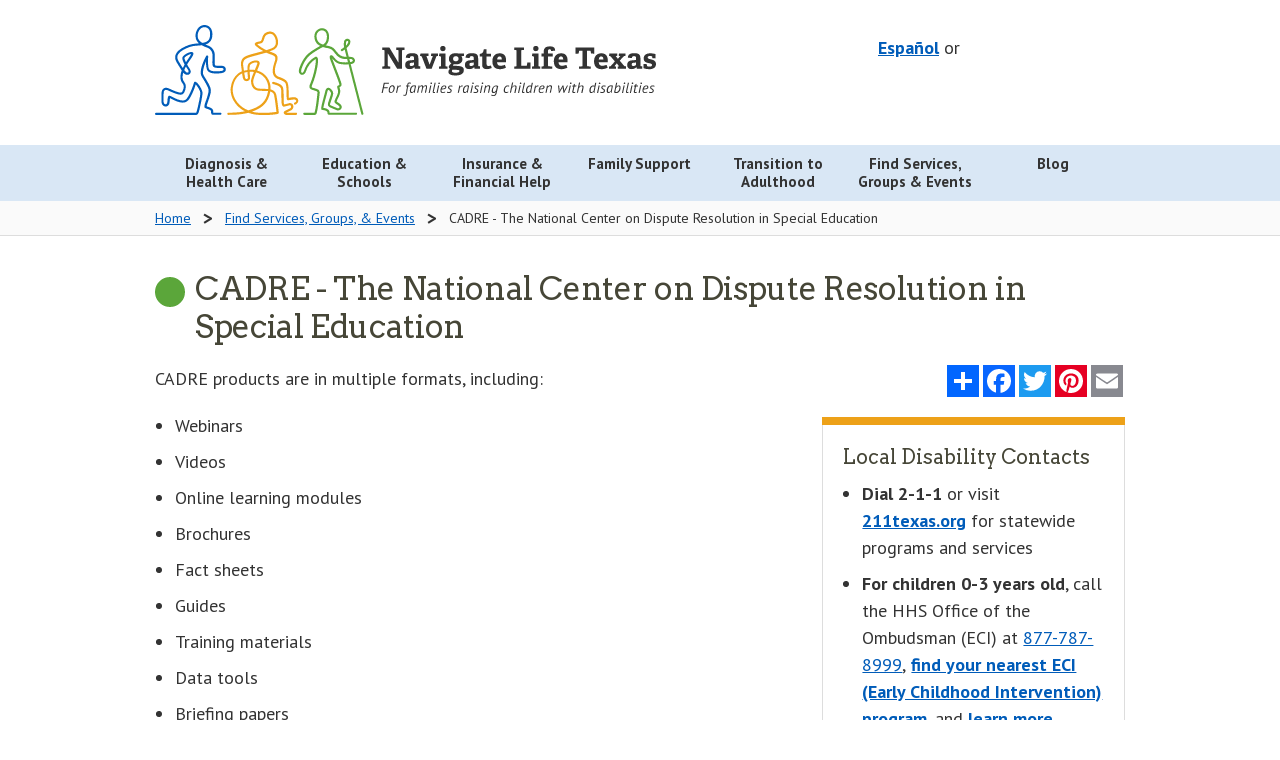

--- FILE ---
content_type: text/html; charset=UTF-8
request_url: https://www.navigatelifetexas.org/en/services-groups-events/services/cadre-the-national-center-on-dispute-resolution-in-special-education
body_size: 11438
content:
<!doctype html>
<!--[if lt IE 9]> <html class="no-js lt-ie10 lt-ie9" lang="en"> <![endif]-->
<!--[if IE 9]> <html class="no-js lt-ie10" lang="en"> <![endif]-->
<!--[if gt IE 9]><!--> <html class="no-js" lang="en"> <!--<![endif]-->
	<head>
		<meta charset="utf-8" />
		<meta name="viewport" content="width=device-width, initial-scale=1.0" />
		
			<title>CADRE - The National Center on Dispute Resolution in Special Education | Navigate Life Texas</title>
<meta name='keywords' content='' />
<meta name='description' content='' />
<link rel='canonical' href='https://www.navigatelifetexas.org/en/services-groups-events/services/cadre-the-national-center-on-dispute-resolution-in-special-education' />
		
		<meta name="author" content="Health and Human Services Commission"/>
		<meta name="language" content="English"/>
		<meta name="language" content="Spanish"/>
		<meta name="coverage" content="Texas"/>
		<meta name="subject" content="Health"/>
		<meta name="subject" content="Human Services"/>
		<meta name="subject" content="Education"/>
		<meta name="type" content="Homepages"/>
		<meta name="type" content="Web documents"/>
		<meta property="og:image" content="https://www.navigatelifetexas.org/assets/images/logos/open-graph.jpg" />
		<meta property="og:image:type" content="image/jpeg" />
		<meta property="og:image:width" content="1200" />
		<meta property="og:image:height" content="630" />
		<meta property="og:image:alt" content="Navigate Life Texas: For families raising children with disabilities - a project of Texas Health and Human Services" />

		

		<link rel="stylesheet" href="/assets/styles/app.css" />
    <link href="https://fonts.googleapis.com/css?family=Arvo:400,700|PT+Sans:400,400i,700" rel="stylesheet">

		<!--[if lt IE 9]>
			<link rel="stylesheet" href="/assets/styles/ie8.css">
			<script src="/assets/scripts/ie8-head.js"></script>
			
			<script src="/assets/scripts/rem.min.js"></script>
		<![endif]-->

		<script src="/bower_components/foundation/js/vendor/modernizr.js"></script>
    <script type="text/javascript" src="/assets/grunticon/grunticon.loader.js"></script>
  	<script type="text/javascript">grunticon(["/assets/grunticon/icons.data.svg.css?v=2022-11-8", "/public/grunticon/icons.data.png.css?v=2022-11-8", "/assets/grunticon/icons.fallback.css?v=2022-11-8"], grunticon.svgLoadedCallback );</script>

		

		

		<meta name="google-translate-customization" content="b1236f79eaba0e07-07c23461619ba403-gdbb9a627a50991c9-12"/>

					
			<link rel="alternate" hreflang="en" href="https://www.navigatelifetexas.org/en/services-groups-events/services/cadre-the-national-center-on-dispute-resolution-in-special-education">
					
			<link rel="alternate" hreflang="es" href="https://www.navigatelifetexas.org/es/services-groups-events/services/cadre-the-national-center-on-dispute-resolution-in-special-education">
		
		<link rel="apple-touch-icon" sizes="180x180" href="/favicon/apple-touch-icon.png">
		<link rel="icon" type="image/png" sizes="32x32" href="/favicon/favicon-32x32.png">
		<link rel="icon" type="image/png" sizes="16x16" href="/favicon/favicon-16x16.png">
		<link rel="manifest" href="/favicon/site.webmanifest">
		<link rel="mask-icon" href="/favicon/safari-pinned-tab.svg" color="#005cb9">
		<meta name="msapplication-TileColor" content="#ff0000">
		<meta name="theme-color" content="#ffffff">
	</head>
	<body class="services-groups-events">

		<!-- Google Tag Manager -->
		<noscript><iframe src="//www.googletagmanager.com/ns.html?id=GTM-TWKJ4X"
		height="0" width="0" style="display:none;visibility:hidden"></iframe></noscript>
		<script>(function(w,d,s,l,i){w[l]=w[l]||[];w[l].push({'gtm.start':
		new Date().getTime(),event:'gtm.js'});var f=d.getElementsByTagName(s)[0],
		j=d.createElement(s),dl=l!='dataLayer'?'&l='+l:'';j.async=true;j.src=
		'//www.googletagmanager.com/gtm.js?id='+i+dl;f.parentNode.insertBefore(j,f);
		})(window,document,'script','dataLayer','GTM-TWKJ4X');</script>
		<!-- End Google Tag Manager -->

		<header id="top">
      
			<div class="row">
				<div class="medium-5 medium-push-7 large-5 large-push-7 columns">
					<div id="header-utility" class="text-right">
						
						<div id="header-translation">
							<div id="translation-switcher">
								
										
								    <a hreflang="es" href="https://www.navigatelifetexas.org/?ACT=66&amp;lang_id=2&amp;url=[base64]">Español</a>
								
								or
							</div>
							
							<div id="google_translate_element"></div>
							<style>
								
							</style>
						
							<script type="text/javascript">
								function googleTranslateElementInit() {
								  new google.translate.TranslateElement({pageLanguage: 'en', layout: google.translate.TranslateElement.InlineLayout.VERTICAL, autoDisplay: false, gaTrack: true, gaId: 'UA-64055681-1'}, 'google_translate_element');
								}
							</script>
							<script type="text/javascript" src="//translate.google.com/translate_a/element.js?cb=googleTranslateElementInit"></script>
						</div>

					</div>
					
				</div>
				<div class="medium-7 medium-pull-5 large-7 large-pull-5 columns">
					<a class="top-logo" href="https://www.navigatelifetexas.org/en/">
						<img src="/assets/images/logos/nlt-logo-en.svg" alt="Navigate Life Texas: Resources for kids with disabilities and special needs" class="top-logo-image">
					</a>
					<p class="sr-only">Navigate Life Texas: Resources for kids with disabilities and special needs</p>
				</div>
			</div>
		</header>
		<div id="main-nav" class="contain-to-grid">
			<nav class="top-bar" data-topbar data-closing-time="1000" role="navigation">

				<ul class="title-area">
					
					<li class="toggle-topbar menu-icon"><a href="#"><span>Menu</span></a></li>
				</ul>
				<section class="top-bar-section top-menu">
					<ul class="large-block-grid-7" >
              
							
                <li class="  diagnosis has-dropdown" style="clear: none;">
                  <a class="" href="https://www.navigatelifetexas.org/en/diagnosis-healthcare" aria-expanded="false">
                    
                      
                      <div class="main-nav-link" >
                        Diagnosis & Health Care
                      </div>
                    
                  </a>

                  
                    <ul class=" dropdown" aria-hidden="true" tabindex="-1" data-level="1">
                      
                        
							
                <li class="   " style="clear: none;">
                  <a class="" href="https://www.navigatelifetexas.org/en/diagnosis-healthcare" aria-expanded="false">
                    
                      Diagnosis & Health Care Overview

                    
                  </a>

                  
                </li>
                
              
							
                <li class="   " style="clear: none;">
                  <a class="" href="https://www.navigatelifetexas.org/en/diagnosis-healthcare/does-my-child-have-a-disability" aria-expanded="false">
                    
                      What To Do If You Suspect Something is Different

                    
                  </a>

                  
                </li>
                
              
							
                <li class="   " style="clear: none;">
                  <a class="" href="https://www.navigatelifetexas.org/en/diagnosis-healthcare/my-child-has-a-diagnosis.-where-do-i-start" aria-expanded="false">
                    
                      My Child Has a Diagnosis. Where Do I Start?

                    
                  </a>

                  
                </li>
                
              
							
                <li class="   " style="clear: none;">
                  <a class="" href="https://www.navigatelifetexas.org/en/diagnosis-healthcare/diagnoses-for-disabilities-and-special-health-care-needs" aria-expanded="false">
                    
                      Diagnoses for Disabilities

                    
                  </a>

                  
                </li>
                
              
							
                <li class="   " style="clear: none;">
                  <a class="" href="https://www.navigatelifetexas.org/en/diagnosis-healthcare/what-is-eci" aria-expanded="false">
                    
                      Early Childhood Intervention (ECI)

                    
                  </a>

                  
                </li>
                
              
							
                <li class="   " style="clear: none;">
                  <a class="" href="https://www.navigatelifetexas.org/en/diagnosis-healthcare/faq" aria-expanded="false">
                    
                      Diagnosis & Health Care FAQ

                    
                  </a>

                  
                </li>
                
              
							
                <li class="   has-dropdown" style="clear: none;">
                  <a class="" role="button" aria-expanded="false">
                    
                      Diagnoses

                    
                  </a>

                  
                    <ul class=" dropdown" aria-hidden="true" tabindex="-1" data-level="1">
                      
                        
							
                <li class="   " style="clear: none;">
                  <a class="" href="https://www.navigatelifetexas.org/en/diagnosis-healthcare/traumatic-and-acquired-brain-injury-in-children" aria-expanded="false">
                    
                      Brain Injuries

                    
                  </a>

                  
                </li>
                
              
							
                <li class="   " style="clear: none;">
                  <a class="" href="https://www.navigatelifetexas.org/en/education-schools/understanding-different-types-of-learning-disabilities" aria-expanded="false">
                    
                      Learning Disabilities

                    
                  </a>

                  
                </li>
                
              
							
                <li class="   " style="clear: none;">
                  <a class="" href="https://www.navigatelifetexas.org/en/diagnosis-healthcare/the-zika-virus-and-zika-related-conditions" aria-expanded="false">
                    
                      Zika-Related Conditions

                    
                  </a>

                  
                </li>
                
              
							
                <li class="   " style="clear: none;">
                  <a class="" href="https://www.navigatelifetexas.org/en/diagnosis-healthcare/blindness-and-visual-impairment" aria-expanded="false">
                    
                      Blindness and Visual Impairment

                    
                  </a>

                  
                </li>
                
              
							
                <li class="   " style="clear: none;">
                  <a class="" href="https://www.navigatelifetexas.org/en/diagnosis-healthcare/dyslexia-and-related-conditions" aria-expanded="false">
                    
                      Dyslexia and Related Conditions

                    
                  </a>

                  
                </li>
                
              
                      
                    </ul>
                  
                </li>
                
              
							
                <li class="   has-dropdown" style="clear: none;">
                  <a class="" role="button" aria-expanded="false">
                    
                      Mental and Behavioral Health

                    
                  </a>

                  
                    <ul class=" dropdown" aria-hidden="true" tabindex="-1" data-level="1">
                      
                        
							
                <li class="   " style="clear: none;">
                  <a class="" href="https://www.navigatelifetexas.org/en/diagnosis-healthcare/mental-and-behavioral-health" aria-expanded="false">
                    
                      Mental and Behavioral Health Overview

                    
                  </a>

                  
                </li>
                
              
							
                <li class="   " style="clear: none;">
                  <a class="" href="https://www.navigatelifetexas.org/en/diagnosis-healthcare/when-to-get-mental-health-help-for-children" aria-expanded="false">
                    
                      When to Get Help

                    
                  </a>

                  
                </li>
                
              
							
                <li class="   " style="clear: none;">
                  <a class="" href="https://www.navigatelifetexas.org/en/diagnosis-healthcare/finding-mental-health-resources-for-children" aria-expanded="false">
                    
                      Finding Mental Health Resources

                    
                  </a>

                  
                </li>
                
              
							
                <li class="   " style="clear: none;">
                  <a class="" href="https://www.navigatelifetexas.org/en/diagnosis-healthcare/behavior-problems-in-children-with-disabilities" aria-expanded="false">
                    
                      Behavior Problems

                    
                  </a>

                  
                </li>
                
              
							
                <li class="   " style="clear: none;">
                  <a class="" href="https://www.navigatelifetexas.org/en/family-support/risky-behavior-when-and-how-to-respond" aria-expanded="false">
                    
                      Risky Behavior

                    
                  </a>

                  
                </li>
                
              
							
                <li class="   " style="clear: none;">
                  <a class="" href="https://www.navigatelifetexas.org/en/diagnosis-healthcare/mental-health-for-children-with-intellectual-and-developmental-disabilities" aria-expanded="false">
                    
                      Mental Health for Children With IDD

                    
                  </a>

                  
                </li>
                
              
							
                <li class="   " style="clear: none;">
                  <a class="" href="https://www.navigatelifetexas.org/en/diagnosis-healthcare/psychiatric-medication-for-children-how-families-decide" aria-expanded="false">
                    
                      Psychiatric Medication: How Families Decide

                    
                  </a>

                  
                </li>
                
              
							
                <li class="   " style="clear: none;">
                  <a class="" href="https://www.navigatelifetexas.org/en/diagnosis-healthcare/recognizing-the-effects-of-trauma-on-children" aria-expanded="false">
                    
                      Recognizing the Effects of Trauma

                    
                  </a>

                  
                </li>
                
              
							
                <li class="   " style="clear: none;">
                  <a class="" href="https://www.navigatelifetexas.org/en/diagnosis-healthcare/supporting-a-child-through-a-mental-health-crisis" aria-expanded="false">
                    
                      Mental Health Crises

                    
                  </a>

                  
                </li>
                
              
							
                <li class="   " style="clear: none;">
                  <a class="" href="https://www.navigatelifetexas.org/en/diagnosis-healthcare/your-childs-rights-to-mental-health-services" aria-expanded="false">
                    
                      Rights to Mental Health Services

                    
                  </a>

                  
                </li>
                
              
							
                <li class="   " style="clear: none;">
                  <a class="" href="https://www.navigatelifetexas.org/en/family-support/when-other-people-misunderstand-your-childs-behavior" aria-expanded="false">
                    
                      When Behavior is Misunderstood

                    
                  </a>

                  
                </li>
                
              
							
                <li class="   " style="clear: none;">
                  <a class="" href="https://www.navigatelifetexas.org/en/family-support/navigating-the-juvenile-justice-system" aria-expanded="false">
                    
                      Juvenile Justice System Process

                    
                  </a>

                  
                </li>
                
              
                      
                    </ul>
                  
                </li>
                
              
							
                <li class="   has-dropdown" style="clear: none;">
                  <a class="" href="https://www.navigatelifetexas.org/en/diagnosis-healthcare/children-with-multiple-disabilities-rare-conditions-undiagnosed" aria-expanded="false">
                    
                      Multiple Disabilities, Rare Conditions or Undiagnosed

                    
                  </a>

                  
                    <ul class=" dropdown" aria-hidden="true" tabindex="-1" data-level="1">
                      
                        
							
                <li class="   " style="clear: none;">
                  <a class="" href="https://www.navigatelifetexas.org/en/diagnosis-healthcare/children-with-multiple-disabilities-rare-conditions-undiagnosed" aria-expanded="false">
                    
                      Multiple Disabilities, Rare Conditions, and Undiagnosed

                    
                  </a>

                  
                </li>
                
              
							
                <li class="   " style="clear: none;">
                  <a class="" href="https://www.navigatelifetexas.org/en/diagnosis-healthcare/solving-the-secrets-of-sophie-a-diagnostic-odyssey-through-genetics" aria-expanded="false">
                    
                      A Diagnostic Odyssey Through Genetics

                    
                  </a>

                  
                </li>
                
              
							
                <li class="   " style="clear: none;">
                  <a class="" href="https://www.navigatelifetexas.org/en/diagnosis-healthcare/genetic-disorders" aria-expanded="false">
                    
                      Genetic Disorders

                    
                  </a>

                  
                </li>
                
              
							
                <li class="   " style="clear: none;">
                  <a class="" href="https://www.navigatelifetexas.org/en/diagnosis-healthcare/understanding-invisible-disabilities" aria-expanded="false">
                    
                      Understanding Invisible Disabilities

                    
                  </a>

                  
                </li>
                
              
                      
                    </ul>
                  
                </li>
                
              
							
                <li class="   has-dropdown" style="clear: none;">
                  <a class="" role="button" aria-expanded="false">
                    
                      Health Care Planning & Organizing

                    
                  </a>

                  
                    <ul class=" dropdown" aria-hidden="true" tabindex="-1" data-level="1">
                      
                        
							
                <li class="   " style="clear: none;">
                  <a class="" href="https://www.navigatelifetexas.org/en/diagnosis-healthcare/how-to-talk-to-your-doctor" aria-expanded="false">
                    
                      How to Talk to Your Doctor

                    
                  </a>

                  
                </li>
                
              
							
                <li class="   " style="clear: none;">
                  <a class="" href="https://www.navigatelifetexas.org/en/diagnosis-healthcare/medical-home-for-children" aria-expanded="false">
                    
                      Medical Home

                    
                  </a>

                  
                </li>
                
              
							
                <li class="   " style="clear: none;">
                  <a class="" href="https://www.navigatelifetexas.org/en/diagnosis-healthcare/care-notebook" aria-expanded="false">
                    
                      Care Notebook

                    
                  </a>

                  
                </li>
                
              
							
                <li class="   " style="clear: none;">
                  <a class="" href="https://www.navigatelifetexas.org/en/diagnosis-healthcare/your-childs-electronic-health-record" aria-expanded="false">
                    
                      Electronic Health Records (EHR)

                    
                  </a>

                  
                </li>
                
              
							
                <li class="   " style="clear: none;">
                  <a class="" href="https://www.navigatelifetexas.org/en/diagnosis-healthcare/health-care-specialty-therapy-options-for-children-with-disabilities" aria-expanded="false">
                    
                      Health Care Specialty and Therapy Glossary

                    
                  </a>

                  
                </li>
                
              
							
                <li class="   " style="clear: none;">
                  <a class="" href="https://www.navigatelifetexas.org/en/family-support/when-you-leave-the-hospital-before-your-baby" aria-expanded="false">
                    
                      When You Leave the Hospital Before Your Baby

                    
                  </a>

                  
                </li>
                
              
							
                <li class="   " style="clear: none;">
                  <a class="" href="https://www.navigatelifetexas.org/en/transition-to-adulthood/medical-transition" aria-expanded="false">
                    
                      Transition to Adult Medical Care

                    
                  </a>

                  
                </li>
                
              
							
                <li class="   " style="clear: none;">
                  <a class="" href="https://www.navigatelifetexas.org/en/diagnosis-healthcare/telehealth-and-telemedicine-for-children-with-disabilities-and-special-health-care-needs" aria-expanded="false">
                    
                      Telehealth and Telemedicine

                    
                  </a>

                  
                </li>
                
              
                      
                    </ul>
                  
                </li>
                
              
							
                <li class="   has-dropdown" style="clear: none;">
                  <a class="" role="button" aria-expanded="false">
                    
                      Developmental Milestones

                    
                  </a>

                  
                    <ul class=" dropdown" aria-hidden="true" tabindex="-1" data-level="1">
                      
                        
							
                <li class="   " style="clear: none;">
                  <a class="" href="https://www.navigatelifetexas.org/en/diagnosis-healthcare/infant-baby-developmental-milestones" aria-expanded="false">
                    
                      Birth to 3 Years

                    
                  </a>

                  
                </li>
                
              
							
                <li class="   " style="clear: none;">
                  <a class="" href="https://www.navigatelifetexas.org/en/diagnosis-healthcare/child-development-milestones" aria-expanded="false">
                    
                      3 Years and Beyond

                    
                  </a>

                  
                </li>
                
              
                      
                    </ul>
                  
                </li>
                
              
							
                <li class="   has-dropdown" style="clear: none;">
                  <a class="" role="button" aria-expanded="false">
                    
                      Equipment

                    
                  </a>

                  
                    <ul class=" dropdown" aria-hidden="true" tabindex="-1" data-level="1">
                      
                        
							
                <li class="   " style="clear: none;">
                  <a class="" href="https://www.navigatelifetexas.org/en/diagnosis-healthcare/supplies-medical-equipment-for-children-with-disabilities" aria-expanded="false">
                    
                      Medical Equipment and Supplies

                    
                  </a>

                  
                </li>
                
              
							
                <li class="   " style="clear: none;">
                  <a class="" href="https://www.navigatelifetexas.org/en/diagnosis-healthcare/assistive-technology-adaptive-equipment-for-children-with-disabilities" aria-expanded="false">
                    
                      Assistive Technology and Adaptive Equipment

                    
                  </a>

                  
                </li>
                
              
                      
                    </ul>
                  
                </li>
                
              
							
                <li class="   has-dropdown" style="clear: none;">
                  <a class="" role="button" aria-expanded="false">
                    
                      Eating & Oral Health

                    
                  </a>

                  
                    <ul class=" dropdown" aria-hidden="true" tabindex="-1" data-level="1">
                      
                        
							
                <li class="   " style="clear: none;">
                  <a class="" href="https://www.navigatelifetexas.org/en/diagnosis-healthcare/oral-health-tips-and-strategies" aria-expanded="false">
                    
                      Oral Health

                    
                  </a>

                  
                </li>
                
              
							
                <li class="   " style="clear: none;">
                  <a class="" href="https://www.navigatelifetexas.org/en/diagnosis-healthcare/dental-care" aria-expanded="false">
                    
                      Dental Care

                    
                  </a>

                  
                </li>
                
              
							
                <li class="   " style="clear: none;">
                  <a class="" href="https://www.navigatelifetexas.org/en/diagnosis-healthcare/challenges-with-eating" aria-expanded="false">
                    
                      Challenges with Eating

                    
                  </a>

                  
                </li>
                
              
							
                <li class="   " style="clear: none;">
                  <a class="" href="https://www.navigatelifetexas.org/en/diagnosis-healthcare/eating-disorders" aria-expanded="false">
                    
                      Eating Disorders

                    
                  </a>

                  
                </li>
                
              
                      
                    </ul>
                  
                </li>
                
              
                      
                    </ul>
                  
                </li>
                
              
							
                <li class="  education has-dropdown" style="clear: none;">
                  <a class="" href="https://www.navigatelifetexas.org/en/education-schools" aria-expanded="false">
                    
                      
                      <div class="main-nav-link" >
                        Education & Schools
                      </div>
                    
                  </a>

                  
                    <ul class=" dropdown" aria-hidden="true" tabindex="-1" data-level="1">
                      
                        
							
                <li class="   " style="clear: none;">
                  <a class="" href="https://www.navigatelifetexas.org/en/education-schools" aria-expanded="false">
                    
                      Education & Schools Overview

                    
                  </a>

                  
                </li>
                
              
							
                <li class="   " style="clear: none;">
                  <a class="" href="https://www.navigatelifetexas.org/en/education-schools/your-childs-right-to-a-public-education" aria-expanded="false">
                    
                      Right to a Public Education

                    
                  </a>

                  
                </li>
                
              
							
                <li class="   " style="clear: none;">
                  <a class="" href="https://www.navigatelifetexas.org/en/education-schools/school-choices-for-children-with-disabilities" aria-expanded="false">
                    
                      School Choices

                    
                  </a>

                  
                </li>
                
              
							
                <li class="   " style="clear: none;">
                  <a class="" href="https://www.navigatelifetexas.org/en/education-schools/after-school-activities-programs-for-students-with-disabilities" aria-expanded="false">
                    
                      After School Activities

                    
                  </a>

                  
                </li>
                
              
							
                <li class="   " style="clear: none;">
                  <a class="" href="https://www.navigatelifetexas.org/en/education-schools/texas-90-attendance-and-truancy-rules" aria-expanded="false">
                    
                      Attendance and Truancy Rules

                    
                  </a>

                  
                </li>
                
              
							
                <li class="   " style="clear: none;">
                  <a class="" href="https://www.navigatelifetexas.org/en/education-schools/organizing-school-records" aria-expanded="false">
                    
                      Organizing School Records

                    
                  </a>

                  
                </li>
                
              
							
                <li class="   " style="clear: none;">
                  <a class="" href="https://www.navigatelifetexas.org/en/education-schools/faq" aria-expanded="false">
                    
                      Education & Schools FAQ

                    
                  </a>

                  
                </li>
                
              
							
                <li class="   has-dropdown" style="clear: none;">
                  <a class="" role="button" aria-expanded="false">
                    
                      Special Education

                    
                  </a>

                  
                    <ul class=" dropdown" aria-hidden="true" tabindex="-1" data-level="1">
                      
                        
							
                <li class="   " style="clear: none;">
                  <a class="" href="https://www.navigatelifetexas.org/en/education-schools/special-education-101" aria-expanded="false">
                    
                      Special Education 101

                    
                  </a>

                  
                </li>
                
              
							
                <li class="   " style="clear: none;">
                  <a class="" href="https://www.navigatelifetexas.org/en/education-schools/what-is-ecse" aria-expanded="false">
                    
                      Early Childhood Special Education Program (ECSE)

                    
                  </a>

                  
                </li>
                
              
							
                <li class="   " style="clear: none;">
                  <a class="" href="https://www.navigatelifetexas.org/en/education-schools/getting-ecse-services" aria-expanded="false">
                    
                      Getting ECSE Services

                    
                  </a>

                  
                </li>
                
              
							
                <li class="   " style="clear: none;">
                  <a class="" href="https://www.navigatelifetexas.org/en/education-schools/section-504" aria-expanded="false">
                    
                      Section 504

                    
                  </a>

                  
                </li>
                
              
							
                <li class="   " style="clear: none;">
                  <a class="" href="https://www.navigatelifetexas.org/en/education-schools/educational-placements-for-students-with-disabilities" aria-expanded="false">
                    
                      Educational Placements

                    
                  </a>

                  
                </li>
                
              
							
                <li class="   " style="clear: none;">
                  <a class="" href="https://www.navigatelifetexas.org/en/education-schools/ard-process" aria-expanded="false">
                    
                      Admission, Review, and Dismissal (ARD) Process

                    
                  </a>

                  
                </li>
                
              
							
                <li class="   " style="clear: none;">
                  <a class="" href="https://www.navigatelifetexas.org/en/education-schools/your-childs-individualized-education-program" aria-expanded="false">
                    
                      Your Child’s Individualized Education Program (IEP)

                    
                  </a>

                  
                </li>
                
              
							
                <li class="   " style="clear: none;">
                  <a class="" href="https://www.navigatelifetexas.org/en/education-schools/behavior-intervention-plans-and-schools" aria-expanded="false">
                    
                      Behavior Intervention Plan (BIP)

                    
                  </a>

                  
                </li>
                
              
							
                <li class="   " style="clear: none;">
                  <a class="" href="https://www.navigatelifetexas.org/en/education-schools/getting-the-right-services-for-children-with-disabilities" aria-expanded="false">
                    
                      Trouble Getting the Right Services

                    
                  </a>

                  
                </li>
                
              
							
                <li class="   " style="clear: none;">
                  <a class="" href="https://www.navigatelifetexas.org/en/education-schools/special-education-advocates-and-advocacy" aria-expanded="false">
                    
                      Special Education Advocates and Advocacy

                    
                  </a>

                  
                </li>
                
              
                      
                    </ul>
                  
                </li>
                
              
							
                <li class="   has-dropdown" style="clear: none;">
                  <a class="" role="button" aria-expanded="false">
                    
                      Relationships

                    
                  </a>

                  
                    <ul class=" dropdown" aria-hidden="true" tabindex="-1" data-level="1">
                      
                        
							
                <li class="   " style="clear: none;">
                  <a class="" href="https://www.navigatelifetexas.org/en/education-schools/bullying-children-with-disabilities" aria-expanded="false">
                    
                      Bullying

                    
                  </a>

                  
                </li>
                
              
							
                <li class="   " style="clear: none;">
                  <a class="" href="https://www.navigatelifetexas.org/en/education-schools/ways-to-build-a-relationship-with-your-childs-school" aria-expanded="false">
                    
                      Engaging Your Child’s School

                    
                  </a>

                  
                </li>
                
              
							
                <li class="   " style="clear: none;">
                  <a class="" href="https://www.navigatelifetexas.org/en/transition-to-adulthood/friendships-after-high-school" aria-expanded="false">
                    
                      Friendships After High School

                    
                  </a>

                  
                </li>
                
              
							
                <li class="   " style="clear: none;">
                  <a class="" href="https://www.navigatelifetexas.org/en/family-support/friendships-and-social-skills-for-children-with-disabilities-and-special-health-care-needs" aria-expanded="false">
                    
                      Friendships and Social Skills

                    
                  </a>

                  
                </li>
                
              
                      
                    </ul>
                  
                </li>
                
              
							
                <li class="   has-dropdown" style="clear: none;">
                  <a class="" role="button" aria-expanded="false">
                    
                      Transitions

                    
                  </a>

                  
                    <ul class=" dropdown" aria-hidden="true" tabindex="-1" data-level="1">
                      
                        
							
                <li class="   " style="clear: none;">
                  <a class="" href="https://www.navigatelifetexas.org/en/education-schools/transition-planning-for-students-with-disabilities" aria-expanded="false">
                    
                      After Public Education

                    
                  </a>

                  
                </li>
                
              
							
                <li class="   " style="clear: none;">
                  <a class="" href="https://www.navigatelifetexas.org/en/education-schools/transitioning-between-schools" aria-expanded="false">
                    
                      Transitioning Between Schools

                    
                  </a>

                  
                </li>
                
              
							
                <li class="   " style="clear: none;">
                  <a class="" href="https://www.navigatelifetexas.org/en/transition-to-adulthood/college-and-alternatives-for-students-with-disabilities" aria-expanded="false">
                    
                      College and Alternatives

                    
                  </a>

                  
                </li>
                
              
							
                <li class="   " style="clear: none;">
                  <a class="" href="https://www.navigatelifetexas.org/en/education-schools/health-care-transition-planning-in-the-iep" aria-expanded="false">
                    
                      Transition Planning in the IEP

                    
                  </a>

                  
                </li>
                
              
                      
                    </ul>
                  
                </li>
                
              
                      
                    </ul>
                  
                </li>
                
              
							
                <li class="pull-right  financial has-dropdown" style="clear: none;">
                  <a class="" href="https://www.navigatelifetexas.org/en/insurance-financial-help" aria-expanded="false">
                    
                      
                      <div class="main-nav-link" >
                        Insurance & Financial Help
                      </div>
                    
                  </a>

                  
                    <ul class=" dropdown" aria-hidden="true" tabindex="-1" data-level="1">
                      
                        
							
                <li class="   " style="clear: none;">
                  <a class="" href="https://www.navigatelifetexas.org/en/insurance-financial-help" aria-expanded="false">
                    
                      Insurance & Financial Help Overview

                    
                  </a>

                  
                </li>
                
              
							
              
							
                <li class="   " style="clear: none;">
                  <a class="" href="https://www.navigatelifetexas.org/en/insurance-financial-help/ssi-benefits-for-children-with-disabilities" aria-expanded="false">
                    
                      Supplemental Security Income (SSI)

                    
                  </a>

                  
                </li>
                
              
							
                <li class="   " style="clear: none;">
                  <a class="" href="https://www.navigatelifetexas.org/en/insurance-financial-help/ssdi-for-children" aria-expanded="false">
                    
                      Social Security Disability Insurance (SSDI)

                    
                  </a>

                  
                </li>
                
              
							
                <li class="   " style="clear: none;">
                  <a class="" href="https://www.navigatelifetexas.org/en/insurance-financial-help/medicare-for-children-with-disabilities" aria-expanded="false">
                    
                      Medicare

                    
                  </a>

                  
                </li>
                
              
							
                <li class="   " style="clear: none;">
                  <a class="" href="https://www.navigatelifetexas.org/en/transition-to-adulthood/funding-and-services" aria-expanded="false">
                    
                      Funding and Services From Age 18

                    
                  </a>

                  
                </li>
                
              
							
                <li class="   " style="clear: none;">
                  <a class="" href="https://www.navigatelifetexas.org/en/insurance-financial-help/funding-grants-for-children-with-disabilities" aria-expanded="false">
                    
                      Non-Government Funding and Grants

                    
                  </a>

                  
                </li>
                
              
							
                <li class="   " style="clear: none;">
                  <a class="" href="https://www.navigatelifetexas.org/en/insurance-financial-help/help-with-utility-bills-and-energy-costs" aria-expanded="false">
                    
                      Help With Utility and Energy Costs

                    
                  </a>

                  
                </li>
                
              
							
                <li class="   " style="clear: none;">
                  <a class="" href="https://www.navigatelifetexas.org/en/insurance-financial-help/faq" aria-expanded="false">
                    
                      Insurance & Financial Help FAQ

                    
                  </a>

                  
                </li>
                
              
							
                <li class="   has-dropdown" style="clear: none;">
                  <a class="" role="button" aria-expanded="false">
                    
                      Medicaid

                    
                  </a>

                  
                    <ul class=" dropdown" aria-hidden="true" tabindex="-1" data-level="1">
                      
                        
							
                <li class="   " style="clear: none;">
                  <a class="" href="https://www.navigatelifetexas.org/en/insurance-financial-help/texas-medicaid-for-children-with-disabilities" aria-expanded="false">
                    
                      Medicaid Overview

                    
                  </a>

                  
                </li>
                
              
							
                <li class="   " style="clear: none;">
                  <a class="" href="https://www.navigatelifetexas.org/en/insurance-financial-help/medicaid-buy-in-for-children-with-disabilities" aria-expanded="false">
                    
                      Medicaid Buy-In

                    
                  </a>

                  
                </li>
                
              
							
                <li class="   " style="clear: none;">
                  <a class="" href="https://www.navigatelifetexas.org/en/insurance-financial-help/medicaid-transportation-services" aria-expanded="false">
                    
                      Transportation

                    
                  </a>

                  
                </li>
                
              
							
                <li class="   " style="clear: none;">
                  <a class="" href="https://www.navigatelifetexas.org/en/insurance-financial-help/star-kids-service-coordination" aria-expanded="false">
                    
                      STAR Kids – Service Coordination 

                    
                  </a>

                  
                </li>
                
              
							
                <li class="   " style="clear: none;">
                  <a class="" href="https://www.navigatelifetexas.org/en/insurance-financial-help/hipp-program" aria-expanded="false">
                    
                      Health Insurance Premium Payment (HIPP)

                    
                  </a>

                  
                </li>
                
              
							
                <li class="   " style="clear: none;">
                  <a class="" href="https://www.navigatelifetexas.org/en/family-support/community-first-choice-program" aria-expanded="false">
                    
                      Community First Choice Program

                    
                  </a>

                  
                </li>
                
              
                      
                    </ul>
                  
                </li>
                
              
							
                <li class="   has-dropdown" style="clear: none;">
                  <a class="" role="button" aria-expanded="false">
                    
                      Medicaid Waivers

                    
                  </a>

                  
                    <ul class=" dropdown" aria-hidden="true" tabindex="-1" data-level="1">
                      
                        
							
                <li class="   " style="clear: none;">
                  <a class="" href="https://www.navigatelifetexas.org/en/insurance-financial-help/texas-medicaid-waiver-programs-for-children-with-disabilities" aria-expanded="false">
                    
                      Medicaid Waivers Overview

                    
                  </a>

                  
                </li>
                
              
							
                <li class="   " style="clear: none;">
                  <a class="" href="https://www.navigatelifetexas.org/en/insurance-financial-help/home-and-community-based-services-hcs" aria-expanded="false">
                    
                       Home and Community-Based Services (HCS) 

                    
                  </a>

                  
                </li>
                
              
							
                <li class="   " style="clear: none;">
                  <a class="" href="https://www.navigatelifetexas.org/en/insurance-financial-help/community-living-assistance-and-support-services-class" aria-expanded="false">
                    
                      Community Living Assistance and Support Services (CLASS)

                    
                  </a>

                  
                </li>
                
              
							
                <li class="   " style="clear: none;">
                  <a class="" href="https://www.navigatelifetexas.org/en/insurance-financial-help/medically-dependent-children-program-mdcp" aria-expanded="false">
                    
                      Medically Dependent Children Program (MDCP) 

                    
                  </a>

                  
                </li>
                
              
							
                <li class="   " style="clear: none;">
                  <a class="" href="https://www.navigatelifetexas.org/en/insurance-financial-help/starplus-home-and-community-based-services-hcbs" aria-expanded="false">
                    
                       STAR+PLUS Home and Community-Based Services (HCBS) 

                    
                  </a>

                  
                </li>
                
              
							
                <li class="   " style="clear: none;">
                  <a class="" href="https://www.navigatelifetexas.org/en/insurance-financial-help/texas-home-living-txhml" aria-expanded="false">
                    
                      Texas Home Living (TxHmL)

                    
                  </a>

                  
                </li>
                
              
							
                <li class="   " style="clear: none;">
                  <a class="" href="https://www.navigatelifetexas.org/en/insurance-financial-help/youth-empowerment-services-yes" aria-expanded="false">
                    
                      Youth Empowerment Services (YES) 

                    
                  </a>

                  
                </li>
                
              
							
                <li class="   " style="clear: none;">
                  <a class="" href="https://www.navigatelifetexas.org/en/insurance-financial-help/deaf-blind-with-multiple-disabilities-dbmd" aria-expanded="false">
                    
                      Deaf Blind with Multiple Disabilities (DBMD)

                    
                  </a>

                  
                </li>
                
              
                      
                    </ul>
                  
                </li>
                
              
							
                <li class="   has-dropdown" style="clear: none;">
                  <a class="" role="button" aria-expanded="false">
                    
                      Benefits & Insurance

                    
                  </a>

                  
                    <ul class=" dropdown" aria-hidden="true" tabindex="-1" data-level="1">
                      
                        
							
                <li class="   " style="clear: none;">
                  <a class="" href="https://www.navigatelifetexas.org/en/insurance-financial-help/health-care-benefit-programs-insurance-for-children-with-disabilities" aria-expanded="false">
                    
                      Benefits and Insurance Overview

                    
                  </a>

                  
                </li>
                
              
							
                <li class="   " style="clear: none;">
                  <a class="" href="https://www.navigatelifetexas.org/en/insurance-financial-help/appealing-a-health-insurance-decision" aria-expanded="false">
                    
                      Appealing a Health Insurance Decision

                    
                  </a>

                  
                </li>
                
              
							
                <li class="   " style="clear: none;">
                  <a class="" href="https://www.navigatelifetexas.org/en/insurance-financial-help/hipp-program" aria-expanded="false">
                    
                      Health Insurance Premium Payment (HIPP)

                    
                  </a>

                  
                </li>
                
              
							
                <li class="   " style="clear: none;">
                  <a class="" href="https://www.navigatelifetexas.org/en/insurance-financial-help/chip-for-children-with-disabilities-and-special-health-care-needs" aria-expanded="false">
                    
                      CHIP for Children With Special Health Care Needs

                    
                  </a>

                  
                </li>
                
              
                      
                    </ul>
                  
                </li>
                
              
                      
                    </ul>
                  
                </li>
                
              
							
                <li class="pull-right  support has-dropdown" style="clear: none;">
                  <a class="" href="https://www.navigatelifetexas.org/en/family-support" aria-expanded="false">
                    
                      
                      <div class="main-nav-link" main-nav-link-padding>
                        Family Support
                      </div>
                    
                  </a>

                  
                    <ul class=" dropdown" aria-hidden="true" tabindex="-1" data-level="1">
                      
                        
							
                <li class="   " style="clear: none;">
                  <a class="" href="https://www.navigatelifetexas.org/en/family-support" aria-expanded="false">
                    
                      Family Support Overview

                    
                  </a>

                  
                </li>
                
              
							
                <li class="   " style="clear: none;">
                  <a class="" href="https://www.navigatelifetexas.org/en/family-support/tips-for-foster-parents-and-caregivers" aria-expanded="false">
                    
                      Tips for Foster Parents and Caregivers

                    
                  </a>

                  
                </li>
                
              
							
                <li class="   " style="clear: none;">
                  <a class="" href="https://www.navigatelifetexas.org/en/family-support/faq" aria-expanded="false">
                    
                      Family Support FAQ

                    
                  </a>

                  
                </li>
                
              
							
                <li class="   has-dropdown" style="clear: none;">
                  <a class="" role="button" aria-expanded="false">
                    
                      The New Normal

                    
                  </a>

                  
                    <ul class=" dropdown" aria-hidden="true" tabindex="-1" data-level="1">
                      
                        
							
                <li class="   " style="clear: none;">
                  <a class="" href="https://www.navigatelifetexas.org/en/family-support/self-care" aria-expanded="false">
                    
                      Self Care

                    
                  </a>

                  
                </li>
                
              
							
                <li class="   " style="clear: none;">
                  <a class="" href="https://www.navigatelifetexas.org/en/family-support/accepting-grieving-and-adapting-to-life" aria-expanded="false">
                    
                      Accepting, Grieving, and Adapting to Life

                    
                  </a>

                  
                </li>
                
              
							
                <li class="   " style="clear: none;">
                  <a class="" href="https://www.navigatelifetexas.org/en/family-support/helping-your-child-live-with-chronic-illness" aria-expanded="false">
                    
                      Helping Your Child Live With Chronic Illness

                    
                  </a>

                  
                </li>
                
              
                      
                    </ul>
                  
                </li>
                
              
							
                <li class="   has-dropdown" style="clear: none;">
                  <a class="" role="button" aria-expanded="false">
                    
                      Relationships

                    
                  </a>

                  
                    <ul class=" dropdown" aria-hidden="true" tabindex="-1" data-level="1">
                      
                        
							
                <li class="   " style="clear: none;">
                  <a class="" href="https://www.navigatelifetexas.org/en/family-support/parenting-children-with-disabilities" aria-expanded="false">
                    
                      Parenting

                    
                  </a>

                  
                </li>
                
              
							
                <li class="   " style="clear: none;">
                  <a class="" href="https://www.navigatelifetexas.org/en/family-support/connecting-with-other-parents-of-children-with-disabilities" aria-expanded="false">
                    
                      Connecting With Other Parents

                    
                  </a>

                  
                </li>
                
              
							
                <li class="   " style="clear: none;">
                  <a class="" href="https://www.navigatelifetexas.org/en/family-support/teenagers-with-disabilities" aria-expanded="false">
                    
                      Teenagers

                    
                  </a>

                  
                </li>
                
              
							
                <li class="   " style="clear: none;">
                  <a class="" href="https://www.navigatelifetexas.org/en/family-support/siblings-of-children-with-disabilities" aria-expanded="false">
                    
                      Siblings

                    
                  </a>

                  
                </li>
                
              
							
                <li class="   " style="clear: none;">
                  <a class="" href="https://www.navigatelifetexas.org/en/family-support/personal-network" aria-expanded="false">
                    
                      Personal Network

                    
                  </a>

                  
                </li>
                
              
							
                <li class="   " style="clear: none;">
                  <a class="" href="https://www.navigatelifetexas.org/en/family-support/when-other-people-misunderstand-your-childs-behavior" aria-expanded="false">
                    
                      When Behavior is Misunderstood

                    
                  </a>

                  
                </li>
                
              
							
                <li class="   " style="clear: none;">
                  <a class="" href="https://www.navigatelifetexas.org/en/family-support/dealing-with-divorce" aria-expanded="false">
                    
                      Divorce

                    
                  </a>

                  
                </li>
                
              
							
                <li class="   " style="clear: none;">
                  <a class="" href="https://www.navigatelifetexas.org/en/family-support/the-power-of-counseling-for-parents" aria-expanded="false">
                    
                      Counseling for Parents 

                    
                  </a>

                  
                </li>
                
              
							
                <li class="   " style="clear: none;">
                  <a class="" href="https://www.navigatelifetexas.org/en/family-support/person-centered-thinking" aria-expanded="false">
                    
                      Person-Centered Thinking

                    
                  </a>

                  
                </li>
                
              
							
                <li class="   " style="clear: none;">
                  <a class="" href="https://www.navigatelifetexas.org/en/transition-to-adulthood/friendships-after-high-school" aria-expanded="false">
                    
                      Friendships After High School

                    
                  </a>

                  
                </li>
                
              
							
                <li class="   " style="clear: none;">
                  <a class="" href="https://www.navigatelifetexas.org/en/diagnosis-healthcare/how-to-talk-to-your-doctor" aria-expanded="false">
                    
                      How to Talk to Your Doctor

                    
                  </a>

                  
                </li>
                
              
							
                <li class="   " style="clear: none;">
                  <a class="" href="https://www.navigatelifetexas.org/en/family-support/friendships-and-social-skills-for-children-with-disabilities-and-special-health-care-needs" aria-expanded="false">
                    
                      Friendships and Social Skills

                    
                  </a>

                  
                </li>
                
              
							
                <li class="   " style="clear: none;">
                  <a class="" href="https://www.navigatelifetexas.org/en/transition-to-adulthood/recreation-for-teenagers-and-adults-with-disabilities" aria-expanded="false">
                    
                      Recreation for Teenagers and Adults With Disabilities

                    
                  </a>

                  
                </li>
                
              
                      
                    </ul>
                  
                </li>
                
              
							
                <li class="   has-dropdown" style="clear: none;">
                  <a class="" role="button" aria-expanded="false">
                    
                      Planning & Organizing

                    
                  </a>

                  
                    <ul class=" dropdown" aria-hidden="true" tabindex="-1" data-level="1">
                      
                        
							
                <li class="   " style="clear: none;">
                  <a class="" href="https://www.navigatelifetexas.org/en/family-support/emergency-preparedness-for-families-of-children-with-disabilities" aria-expanded="false">
                    
                      Emergency Preparedness

                    
                  </a>

                  
                </li>
                
              
							
                <li class="   " style="clear: none;">
                  <a class="" href="https://www.navigatelifetexas.org/en/family-support/planning-for-a-time-when-you-cant-care-for-your-child" aria-expanded="false">
                    
                      When You Can No Longer Provide Care

                    
                  </a>

                  
                </li>
                
              
							
                <li class="   " style="clear: none;">
                  <a class="" href="https://www.navigatelifetexas.org/en/family-support/person-centered-planning" aria-expanded="false">
                    
                      Person-Centered Planning

                    
                  </a>

                  
                </li>
                
              
							
                <li class="   " style="clear: none;">
                  <a class="" href="https://www.navigatelifetexas.org/en/diagnosis-healthcare/medical-home-for-children" aria-expanded="false">
                    
                      Medical Home

                    
                  </a>

                  
                </li>
                
              
							
                <li class="   " style="clear: none;">
                  <a class="" href="https://www.navigatelifetexas.org/en/diagnosis-healthcare/care-notebook" aria-expanded="false">
                    
                      Care Notebook

                    
                  </a>

                  
                </li>
                
              
							
                <li class="   " style="clear: none;">
                  <a class="" href="https://www.navigatelifetexas.org/en/diagnosis-healthcare/your-childs-electronic-health-record" aria-expanded="false">
                    
                      Electronic Health Records (EHR)

                    
                  </a>

                  
                </li>
                
              
                      
                    </ul>
                  
                </li>
                
              
							
                <li class="   has-dropdown" style="clear: none;">
                  <a class="" role="button" aria-expanded="false">
                    
                      Living Situations

                    
                  </a>

                  
                    <ul class=" dropdown" aria-hidden="true" tabindex="-1" data-level="1">
                      
                        
							
                <li class="   " style="clear: none;">
                  <a class="" href="https://www.navigatelifetexas.org/en/family-support/modifying-homes-for-children-with-disabilities" aria-expanded="false">
                    
                      Home Modifications

                    
                  </a>

                  
                </li>
                
              
							
                <li class="   " style="clear: none;">
                  <a class="" href="https://www.navigatelifetexas.org/en/family-support/resources-for-military-families-of-children-with-disabilities" aria-expanded="false">
                    
                      Military Families

                    
                  </a>

                  
                </li>
                
              
							
                <li class="   " style="clear: none;">
                  <a class="" href="https://www.navigatelifetexas.org/en/family-support/new-assignments" aria-expanded="false">
                    
                      New Assignments

                    
                  </a>

                  
                </li>
                
              
							
                <li class="   " style="clear: none;">
                  <a class="" href="https://www.navigatelifetexas.org/en/family-support/tips-for-raising-a-child-with-special-health-care-needs-in-a-rural-setting" aria-expanded="false">
                    
                      Rural Home

                    
                  </a>

                  
                </li>
                
              
							
                <li class="   " style="clear: none;">
                  <a class="" href="https://www.navigatelifetexas.org/en/transition-to-adulthood/housing-choices-for-young-adults-with-disabilities" aria-expanded="false">
                    
                      Housing Choices for Young Adults

                    
                  </a>

                  
                </li>
                
              
                      
                    </ul>
                  
                </li>
                
              
							
                <li class="   has-dropdown" style="clear: none;">
                  <a class="" role="button" aria-expanded="false">
                    
                      Support Services

                    
                  </a>

                  
                    <ul class=" dropdown" aria-hidden="true" tabindex="-1" data-level="1">
                      
                        
							
                <li class="   " style="clear: none;">
                  <a class="" href="https://www.navigatelifetexas.org/en/family-support/respite-care-for-children-with-disabilities" aria-expanded="false">
                    
                      Respite Care

                    
                  </a>

                  
                </li>
                
              
							
                <li class="   " style="clear: none;">
                  <a class="" href="https://www.navigatelifetexas.org/en/family-support/day-care-for-children-with-disabilities" aria-expanded="false">
                    
                      Day Care

                    
                  </a>

                  
                </li>
                
              
							
                <li class="   " style="clear: none;">
                  <a class="" href="https://www.navigatelifetexas.org/en/family-support/government-funded-organizations" aria-expanded="false">
                    
                      Government-Funded Organizations  

                    
                  </a>

                  
                </li>
                
              
							
                <li class="   " style="clear: none;">
                  <a class="" href="https://www.navigatelifetexas.org/en/family-support/sending-your-child-to-camp" aria-expanded="false">
                    
                      Sending Your Child to Camp

                    
                  </a>

                  
                </li>
                
              
							
                <li class="   " style="clear: none;">
                  <a class="" href="https://www.navigatelifetexas.org/en/diagnosis-healthcare/health-care-specialty-therapy-options-for-children-with-disabilities" aria-expanded="false">
                    
                      Health Care Specialty and Therapy Options

                    
                  </a>

                  
                </li>
                
              
							
                <li class="   " style="clear: none;">
                  <a class="" href="https://www.navigatelifetexas.org/en/education-schools/getting-the-right-services-for-children-with-disabilities" aria-expanded="false">
                    
                      Getting the Right Education Services

                    
                  </a>

                  
                </li>
                
              
							
                <li class="   " style="clear: none;">
                  <a class="" href="https://www.navigatelifetexas.org/en/family-support/personal-attendant-care" aria-expanded="false">
                    
                      Personal Attendant Care

                    
                  </a>

                  
                </li>
                
              
							
                <li class="   " style="clear: none;">
                  <a class="" href="https://www.navigatelifetexas.org/en/family-support/community-first-choice-program" aria-expanded="false">
                    
                      Community First Choice Program

                    
                  </a>

                  
                </li>
                
              
                      
                    </ul>
                  
                </li>
                
              
							
                <li class="   has-dropdown" style="clear: none;">
                  <a class="" role="button" aria-expanded="false">
                    
                      Legal & Rights

                    
                  </a>

                  
                    <ul class=" dropdown" aria-hidden="true" tabindex="-1" data-level="1">
                      
                        
							
                <li class="   " style="clear: none;">
                  <a class="" href="https://www.navigatelifetexas.org/en/family-support/legal-help-for-people-with-disabilities" aria-expanded="false">
                    
                      Legal Help

                    
                  </a>

                  
                </li>
                
              
							
                <li class="   " style="clear: none;">
                  <a class="" href="https://www.navigatelifetexas.org/en/family-support/wills-and-trusts" aria-expanded="false">
                    
                      Wills and Trusts

                    
                  </a>

                  
                </li>
                
              
							
                <li class="   " style="clear: none;">
                  <a class="" href="https://www.navigatelifetexas.org/en/family-support/letters-of-intent" aria-expanded="false">
                    
                      Letters of Intent

                    
                  </a>

                  
                </li>
                
              
							
                <li class="   " style="clear: none;">
                  <a class="" href="https://www.navigatelifetexas.org/en/family-support/navigating-the-juvenile-justice-system" aria-expanded="false">
                    
                      Juvenile Justice System Process

                    
                  </a>

                  
                </li>
                
              
							
                <li class="   " style="clear: none;">
                  <a class="" href="https://www.navigatelifetexas.org/en/family-support/legal-rights-of-people-with-disabilities" aria-expanded="false">
                    
                      Legal Rights

                    
                  </a>

                  
                </li>
                
              
							
                <li class="   " style="clear: none;">
                  <a class="" href="https://www.navigatelifetexas.org/en/family-support/if-your-childs-rights-are-violated" aria-expanded="false">
                    
                      If Your Child’s Rights Are Violated

                    
                  </a>

                  
                </li>
                
              
							
                <li class="   " style="clear: none;">
                  <a class="" href="https://www.navigatelifetexas.org/en/transition-to-adulthood/legal-options-for-age-18-and-beyond" aria-expanded="false">
                    
                      Legal Options From Age 18

                    
                  </a>

                  
                </li>
                
              
							
                <li class="   " style="clear: none;">
                  <a class="" href="https://www.navigatelifetexas.org/en/transition-to-adulthood/legal-guardianship-for-young-adults-with-disabilities-1" aria-expanded="false">
                    
                      Legal Guardianship

                    
                  </a>

                  
                </li>
                
              
							
                <li class="   " style="clear: none;">
                  <a class="" href="https://www.navigatelifetexas.org/en/education-schools/your-childs-right-to-a-public-education" aria-expanded="false">
                    
                      Rights to a Public Education

                    
                  </a>

                  
                </li>
                
              
							
                <li class="   " style="clear: none;">
                  <a class="" href="https://www.navigatelifetexas.org/en/family-support/supported-decision-making-and-power-of-attorney-for-young-adults-with-disabilities" aria-expanded="false">
                    
                      Decision-Making and Power of Attorney

                    
                  </a>

                  
                </li>
                
              
							
                <li class="   " style="clear: none;">
                  <a class="" href="https://www.navigatelifetexas.org/en/family-support/using-your-voice-to-advocate-and-change-systems" aria-expanded="false">
                    
                      Using Your Voice to Advocate and Change Systems

                    
                  </a>

                  
                </li>
                
              
                      
                    </ul>
                  
                </li>
                
              
							
                <li class="   has-dropdown" style="clear: none;">
                  <a class="" role="button" aria-expanded="false">
                    
                      Eating & Oral Health

                    
                  </a>

                  
                    <ul class=" dropdown" aria-hidden="true" tabindex="-1" data-level="1">
                      
                        
							
                <li class="   " style="clear: none;">
                  <a class="" href="https://www.navigatelifetexas.org/en/diagnosis-healthcare/dental-care" aria-expanded="false">
                    
                      Dental Care

                    
                  </a>

                  
                </li>
                
              
							
                <li class="   " style="clear: none;">
                  <a class="" href="https://www.navigatelifetexas.org/en/diagnosis-healthcare/oral-health-tips-and-strategies" aria-expanded="false">
                    
                      Oral Health

                    
                  </a>

                  
                </li>
                
              
							
                <li class="   " style="clear: none;">
                  <a class="" href="https://www.navigatelifetexas.org/en/diagnosis-healthcare/challenges-with-eating" aria-expanded="false">
                    
                      Challenges with Eating

                    
                  </a>

                  
                </li>
                
              
                      
                    </ul>
                  
                </li>
                
              
							
                <li class="   has-dropdown" style="clear: none;">
                  <a class="" role="button" aria-expanded="false">
                    
                      Transitions

                    
                  </a>

                  
                    <ul class=" dropdown" aria-hidden="true" tabindex="-1" data-level="1">
                      
                        
							
                <li class="   " style="clear: none;">
                  <a class="" href="https://www.navigatelifetexas.org/en/family-support/major-life-events" aria-expanded="false">
                    
                      Major Life Events

                    
                  </a>

                  
                </li>
                
              
							
                <li class="   " style="clear: none;">
                  <a class="" href="https://www.navigatelifetexas.org/en/family-support/puberty-and-sexuality" aria-expanded="false">
                    
                      Puberty and Sexuality

                    
                  </a>

                  
                </li>
                
              
							
                <li class="   " style="clear: none;">
                  <a class="" href="https://www.navigatelifetexas.org/en/family-support/when-your-child-passes-away" aria-expanded="false">
                    
                      When Your Child Passes Away

                    
                  </a>

                  
                </li>
                
              
							
                <li class="   " style="clear: none;">
                  <a class="" href="https://www.navigatelifetexas.org/en/family-support/moving-to-texas" aria-expanded="false">
                    
                      Moving to Texas

                    
                  </a>

                  
                </li>
                
              
							
                <li class="   " style="clear: none;">
                  <a class="" href="https://www.navigatelifetexas.org/en/family-support/dealing-with-divorce" aria-expanded="false">
                    
                      Divorce

                    
                  </a>

                  
                </li>
                
              
							
                <li class="   " style="clear: none;">
                  <a class="" href="https://www.navigatelifetexas.org/en/transition-to-adulthood/transition-planning-for-youth-young-adults-with-disabilities" aria-expanded="false">
                    
                      Planning for Transition to Adulthood

                    
                  </a>

                  
                </li>
                
              
							
                <li class="   " style="clear: none;">
                  <a class="" href="https://www.navigatelifetexas.org/en/transition-to-adulthood/medical-transition" aria-expanded="false">
                    
                      Transition to Adult Medical Care

                    
                  </a>

                  
                </li>
                
              
							
                <li class="   " style="clear: none;">
                  <a class="" href="https://www.navigatelifetexas.org/en/transition-to-adulthood/friendships-after-high-school" aria-expanded="false">
                    
                      Friendships After High School

                    
                  </a>

                  
                </li>
                
              
                      
                    </ul>
                  
                </li>
                
              
                      
                    </ul>
                  
                </li>
                
              
							
                <li class="pull-right  transition has-dropdown" style="clear: none;">
                  <a class="" href="https://www.navigatelifetexas.org/en/transition-to-adulthood" aria-expanded="false">
                    
                      
                      <div class="main-nav-link" >
                        Transition to Adulthood
                      </div>
                    
                  </a>

                  
                    <ul class=" dropdown" aria-hidden="true" tabindex="-1" data-level="1">
                      
                        
							
                <li class="   " style="clear: none;">
                  <a class="" href="https://www.navigatelifetexas.org/en/transition-to-adulthood" aria-expanded="false">
                    
                      Transition to Adulthood Overview

                    
                  </a>

                  
                </li>
                
              
							
                <li class="   " style="clear: none;">
                  <a class="" href="https://www.navigatelifetexas.org/en/transition-to-adulthood/transition-planning-for-youth-young-adults-with-disabilities" aria-expanded="false">
                    
                      Planning for Transition to Adulthood

                    
                  </a>

                  
                </li>
                
              
							
                <li class="   " style="clear: none;">
                  <a class="" href="https://www.navigatelifetexas.org/en/transition-to-adulthood/funding-and-services" aria-expanded="false">
                    
                      Funding and Services From Age 18

                    
                  </a>

                  
                </li>
                
              
							
                <li class="   " style="clear: none;">
                  <a class="" href="https://www.navigatelifetexas.org/en/transition-to-adulthood/medical-transition" aria-expanded="false">
                    
                      Transition to Adult Medical Care

                    
                  </a>

                  
                </li>
                
              
							
                <li class="   has-dropdown" style="clear: none;">
                  <a class="" href="https://www.navigatelifetexas.org/en/transition-to-adulthood/friendships-after-high-school" aria-expanded="false">
                    
                      Friendships After High School

                    
                  </a>

                  
                    <ul class=" dropdown" aria-hidden="true" tabindex="-1" data-level="1">
                      
                        
							
                <li class="   " style="clear: none;">
                  <a class="" href="https://www.navigatelifetexas.org/en/transition-to-adulthood/recreation-for-teenagers-and-adults-with-disabilities" aria-expanded="false">
                    
                      Recreation for Teenagers and Adults With Disabilities

                    
                  </a>

                  
                </li>
                
              
                      
                    </ul>
                  
                </li>
                
              
							
                <li class="   " style="clear: none;">
                  <a class="" href="https://www.navigatelifetexas.org/en/transition-to-adulthood/personal-stories-about-people-with-disabilities" aria-expanded="false">
                    
                      Personal Stories

                    
                  </a>

                  
                </li>
                
              
							
                <li class="   " style="clear: none;">
                  <a class="" href="https://www.navigatelifetexas.org/en/transition-to-adulthood/faq" aria-expanded="false">
                    
                      Transition to Adulthood FAQ

                    
                  </a>

                  
                </li>
                
              
							
                <li class="   " style="clear: none;">
                  <a class="" href="https://www.navigatelifetexas.org/en/transition-to-adulthood/support-for-your-adult-child-with-a-disability" aria-expanded="false">
                    
                      Adult Children: Ensuring Support

                    
                  </a>

                  
                </li>
                
              
							
                <li class="   has-dropdown" style="clear: none;">
                  <a class="" role="button" aria-expanded="false">
                    
                      College & Career

                    
                  </a>

                  
                    <ul class=" dropdown" aria-hidden="true" tabindex="-1" data-level="1">
                      
                        
							
                <li class="   " style="clear: none;">
                  <a class="" href="https://www.navigatelifetexas.org/en/education-schools/transition-planning-for-students-with-disabilities" aria-expanded="false">
                    
                      After Public Education

                    
                  </a>

                  
                </li>
                
              
							
                <li class="   " style="clear: none;">
                  <a class="" href="https://www.navigatelifetexas.org/en/transition-to-adulthood/college-and-alternatives-for-students-with-disabilities" aria-expanded="false">
                    
                      College and Alternatives

                    
                  </a>

                  
                </li>
                
              
							
                <li class="   " style="clear: none;">
                  <a class="" href="https://www.navigatelifetexas.org/en/transition-to-adulthood/careers-for-people-with-disabilities" aria-expanded="false">
                    
                      Careers

                    
                  </a>

                  
                </li>
                
              
                      
                    </ul>
                  
                </li>
                
              
							
                <li class="   has-dropdown" style="clear: none;">
                  <a class="" role="button" aria-expanded="false">
                    
                      Independence

                    
                  </a>

                  
                    <ul class=" dropdown" aria-hidden="true" tabindex="-1" data-level="1">
                      
                        
							
                <li class="   " style="clear: none;">
                  <a class="" href="https://www.navigatelifetexas.org/en/transition-to-adulthood/helping-your-child-build-their-independence" aria-expanded="false">
                    
                      Building Independence

                    
                  </a>

                  
                </li>
                
              
							
                <li class="   " style="clear: none;">
                  <a class="" href="https://www.navigatelifetexas.org/en/family-support/supported-decision-making-and-helping-your-child-make-decisions" aria-expanded="false">
                    
                      Making Adult Decisions

                    
                  </a>

                  
                </li>
                
              
							
                <li class="   " style="clear: none;">
                  <a class="" href="https://www.navigatelifetexas.org/en/transition-to-adulthood/helping-your-child-with-money" aria-expanded="false">
                    
                      Money

                    
                  </a>

                  
                </li>
                
              
							
                <li class="   " style="clear: none;">
                  <a class="" href="https://www.navigatelifetexas.org/en/transition-to-adulthood/driving-and-transportation-options-for-young-adults-with-disabilities" aria-expanded="false">
                    
                      Driving and Transportation Options

                    
                  </a>

                  
                </li>
                
              
                      
                    </ul>
                  
                </li>
                
              
							
                <li class="   has-dropdown" style="clear: none;">
                  <a class="" role="button" aria-expanded="false">
                    
                      Living Situations

                    
                  </a>

                  
                    <ul class=" dropdown" aria-hidden="true" tabindex="-1" data-level="1">
                      
                        
							
                <li class="   " style="clear: none;">
                  <a class="" href="https://www.navigatelifetexas.org/en/transition-to-adulthood/housing-choices-for-young-adults-with-disabilities" aria-expanded="false">
                    
                      Housing Choices for Young Adults

                    
                  </a>

                  
                </li>
                
              
							
                <li class="   " style="clear: none;">
                  <a class="" href="https://www.navigatelifetexas.org/en/transition-to-adulthood/group-homes-for-young-adults-with-disabilities-and-special-health-care-needs" aria-expanded="false">
                    
                      Group Homes for Young Adults

                    
                  </a>

                  
                </li>
                
              
							
                <li class="   " style="clear: none;">
                  <a class="" href="https://www.navigatelifetexas.org/en/transition-to-adulthood/day-habilitation-programs-for-young-adults-with-disabilities-and-special-health-care-needs" aria-expanded="false">
                    
                      Day Habilitation Programs for Young Adults

                    
                  </a>

                  
                </li>
                
              
                      
                    </ul>
                  
                </li>
                
              
							
                <li class="   has-dropdown" style="clear: none;">
                  <a class="" role="button" aria-expanded="false">
                    
                      Legal

                    
                  </a>

                  
                    <ul class=" dropdown" aria-hidden="true" tabindex="-1" data-level="1">
                      
                        
							
                <li class="   " style="clear: none;">
                  <a class="" href="https://www.navigatelifetexas.org/en/family-support/legal-help-for-people-with-disabilities" aria-expanded="false">
                    
                      Legal Help

                    
                  </a>

                  
                </li>
                
              
							
                <li class="   " style="clear: none;">
                  <a class="" href="https://www.navigatelifetexas.org/en/transition-to-adulthood/legal-options-for-age-18-and-beyond" aria-expanded="false">
                    
                      Legal Options From Age 18

                    
                  </a>

                  
                </li>
                
              
							
                <li class="   " style="clear: none;">
                  <a class="" href="https://www.navigatelifetexas.org/en/transition-to-adulthood/legal-guardianship-for-young-adults-with-disabilities-1" aria-expanded="false">
                    
                      Legal Guardianship

                    
                  </a>

                  
                </li>
                
              
							
                <li class="   " style="clear: none;">
                  <a class="" href="https://www.navigatelifetexas.org/en/family-support/supported-decision-making-and-power-of-attorney-for-young-adults-with-disabilities" aria-expanded="false">
                    
                      Decision-Making and Power of Attorney

                    
                  </a>

                  
                </li>
                
              
                      
                    </ul>
                  
                </li>
                
              
                      
                    </ul>
                  
                </li>
                
              
							
                <li class="pull-right  find has-dropdown" style="clear: none;">
                  <a class="" href="https://www.navigatelifetexas.org/en/services-groups-events" aria-expanded="false">
                    
                      
                      <div class="main-nav-link" >
                        Find Services, Groups & Events
                      </div>
                    
                  </a>

                  
                    <ul class=" dropdown" aria-hidden="true" tabindex="-1" data-level="1">
                      
                        
							
                <li class="   " style="clear: none;">
                  <a class="" href="https://www.navigatelifetexas.org/en/services-groups-events" aria-expanded="false">
                    
                      Find Services, Groups & Events Overview

                    
                  </a>

                  
                </li>
                
              
							
              
							
                <li class="   has-dropdown" style="clear: none;">
                  <a class="" href="https://www.navigatelifetexas.org/en/state-agencies-services" aria-expanded="false">
                    
                      State Agencies & Services

                    
                  </a>

                  
                    <ul class=" dropdown" aria-hidden="true" tabindex="-1" data-level="1">
                      
                        
							
              
							
              
							
              
							
              
							
              
                      
                    </ul>
                  
                </li>
                
              
							
              
							
              
							
                <li class="   " style="clear: none;">
                  <a class="" href="https://www.navigatelifetexas.org/en/videos" aria-expanded="false">
                    
                      Video Library

                    
                  </a>

                  
                </li>
                
              
							
                <li class="   has-dropdown" style="clear: none;">
                  <a class="" href="https://www.navigatelifetexas.org/en/blog" aria-expanded="false">
                    
                      Blog

                    
                  </a>

                  
                    <ul class=" dropdown" aria-hidden="true" tabindex="-1" data-level="1">
                      
                        
							
              
                      
                    </ul>
                  
                </li>
                
              
							
              
							
                <li class="   " style="clear: none;">
                  <a class="" href="https://www.navigatelifetexas.org/en/services-groups-events/suggest-a-parent-group" aria-expanded="false">
                    
                      Suggest a Parent Group

                    
                  </a>

                  
                </li>
                
              
							
                <li class="   " style="clear: none;">
                  <a class="" href="https://www.navigatelifetexas.org/en/services-groups-events/suggest-a-service" aria-expanded="false">
                    
                      Suggest a Service

                    
                  </a>

                  
                </li>
                
              
							
                <li class="   " style="clear: none;">
                  <a class="" href="https://www.navigatelifetexas.org/en/services-groups-events/suggest-an-event" aria-expanded="false">
                    
                      Suggest an Event

                    
                  </a>

                  
                </li>
                
              
							
                <li class="   " style="clear: none;">
                  <a class="" href="https://www.navigatelifetexas.org/en/suggest-a-resource" aria-expanded="false">
                    
                      Suggest a Resource

                    
                  </a>

                  
                </li>
                
              
							
              
							
                <li class="   " style="clear: none;">
                  <a class="" href="https://www.navigatelifetexas.org/en/services-groups-events/suggest-a-correction" aria-expanded="false">
                    
                      Suggest a Correction

                    
                  </a>

                  
                </li>
                
              
                      
                    </ul>
                  
                </li>
                
              
							
                <li class="   " style="clear: none;">
                  <a class="" href="https://www.navigatelifetexas.org/en/blog" aria-expanded="false">
                    
                      
                      <div class="main-nav-link" >
                        Blog
                      </div>
                    
                  </a>

                  
                </li>
                
              
					</ul>
				</section>
			</nav>
		</div>

<div id="breadcrumbs-wrap">
	<div class="row">
		<div class="small-12 columns">
      <ul class="breadcrumbs">
      	
	<li><a href="https://www.navigatelifetexas.org/en/">Home</a></li>
	<li><a href="https://www.navigatelifetexas.org/en/services-groups-events">Find Services, Groups, & Events</a></li>
	<li class="current">CADRE - The National Center on Dispute Resolution in Special Education</li>

      </ul>
		</div>
	</div>
</div>


<div class="row" role="main">
	<div class="small-12  columns">
		<div id="page-title-wrap" >
			
				<div class="icon-find page-title-icon" data-grunticon-embed></div>
			
			<h1 >CADRE - The National Center on Dispute Resolution in Special Education</h1>
		</div>
	</div>
  
</div>




<div class="row main">
	<div class="medium-8 columns">
    
		
	
		<p>CADRE products are in multiple formats, including:</p>

<ul>
	<li>Webinars</li>
	<li>Videos</li>
	<li>Online learning modules</li>
	<li>Brochures</li>
	<li>Fact sheets</li>
	<li>Guides</li>
	<li>Training materials</li>
	<li>Data tools</li>
	<li>Briefing papers</li>
	<li>Self-assessments</li>
</ul>

<p>Subscribe to receive the newsletter in your inbox.&nbsp;</p>

<p>CADRE is funded by the Office of Special Education Programs at the US Department of Education to serve as the National Center on Dispute Resolution in Special Education.</p>
	

	<h2>Location</h2>
	
		<p>576 Olive St, Suite 300<br/>
		
		Eugene, 97401, OR</p>
		
		<p><strong>Accessible Location:</strong> Yes</p>
	

	<h2>Details</h2>
	<table role="grid">
		<tbody>
			<tr>
				<th>Type of Organization</th>
				<td>
  Nonprofit (501c3)

</td>
			</tr>

			<tr>
				<th>Categories</th>
				<td>Social Media, Special Education, Other</td>
			</tr>

			<tr>
				<th>Services offered in Spanish?</th>
				<td>
  yes

</td>
			</tr>

			<tr>
				<th>Newsletter?</th>
				<td>
  yes

</td>
			</tr>

			<tr>
				<th>Child Care Available?</th>
				<td>No</td>
			</tr>

			<tr>
				<th>Age Range</th>
				<td>
  Birth - 3

, 
  3-5

, 
  6-11

, 
  12-14

, 
  15-21

</td>
			</tr>

			<tr>
				<th>Disability Categories</th>
				<td>Developmental Disability, Genetic or Congenital Disorder, Intellectual Disability, Learning Disability, Medical Condition, Mental Health Disorder, Physical Disability</td>
			</tr>

			<tr>
				<th>Does this organization belong to all disabilities?</th>
				<td>
  yes

</td>
			</tr>

			<tr>
				<th>This organization belongs to these diagnoses</th>
				<td></td>
			</tr>

			<tr>
				<th>Is this a statewide service?</th>
				<td>
  yes

</td>
			</tr>

			
			
				<tr>
					<th>Website</th>
					<td><a href="https://www.cadreworks.org/">https://www.cadreworks.org/</a></td>
				</tr>
			

			<tr>
				<th>Contact Name</th>
				<td></td>
			</tr>

			<tr>
				<th>Email Address</th>
				<td>cadre@directionservice.org</td>
			</tr>

			<tr>
				<th>Phone Number</th>
				<td>541-359-4210</td>
			</tr>
		</tbody>
	</table>
	<p><a href="https://www.navigatelifetexas.org/en/services-groups-events/suggest-a-correction/services/cadre-the-national-center-on-dispute-resolution-in-special-education" class="button">See an Error? Suggest a Correction.</a></p>


		

		
	</div>
	
	<div class="medium-4 columns sidebar">
    
		  <div class="clearfix">
	<div class="add-to-any-wrap right">
		<!-- AddToAny BEGIN -->
		<div class="a2a_kit a2a_kit_size_32 a2a_default_style">
			<a class="a2a_dd" href="https://www.addtoany.com/share_save"></a>
			<a class="a2a_button_facebook"></a>
			<a class="a2a_button_twitter"></a>
			<a class="a2a_button_pinterest"></a>
			<a class="a2a_button_email"></a>
		</div>
	</div>
</div>
<script type="text/javascript" src="//static.addtoany.com/menu/page.js"></script>
<!-- AddToAny END -->
    

   
	 
	

		
		<div class="panel alert bottom-button need-help" >
			<h3>Local Disability Contacts</h3>
			<ul>
	<li><strong>Dial 2-1-1</strong> or visit<strong> <a href="https://www.211texas.org" target="_blank">211texas.org</a>&nbsp;</strong>for statewide programs and&nbsp;services</li>
	<li><strong>For children 0-3 years old</strong>, call the HHS Office of the Ombudsman (ECI) at <a href="tel:877-787-8999">877-787-8999</a>,<strong>&nbsp;<a href="http://citysearch.hhsc.state.tx.us/" target="_blank">find your nearest ECI (Early Childhood Intervention) program</a></strong>,&nbsp;and<strong> <a href="https://www.navigatelifetexas.org/en/diagnosis-healthcare/what-is-eci">learn more about ECI</a></strong></li>
	<li><strong><a href="http://www.spedtex.org/" target="_blank">The Texas Special Education Information Center (SPEDTex)</a> </strong>answers your questions about special education by phone, email, or live online chat</li>
</ul>

			

      <a href="/family-support/connecting-with-other-parents-of-children-with-disabilities" class="text-center medium-text-left
      button panel-bottom expand">Connect with Other Parents</a>

		</div>
  




	</div>
	
</div>


		<footer>
      <div class="footer-nav">
        <div class="row">
  				<div class="small-12 columns">

  					<ul class="text-center large-block-grid-7 medium-block-grid-7 small-block-grid-1">
  						<li>
  							<a href="https://www.navigatelifetexas.org/en/" aria-label="Home" >
  								<span class="icon-home footer-menu-icon" data-grunticon-embed></span>
  								<div class="footer-nav-link">Home</div>
  							</a>
  						</li>

              
                
                <li>
                  <a href="https://www.navigatelifetexas.org/en/diagnosis-healthcare" >
                    Diagnosis & Health Care
                  </a>
                </li>
                
              
                
                <li>
                  <a href="https://www.navigatelifetexas.org/en/education-schools" >
                    Education & Schools
                  </a>
                </li>
                
              
                
                <li>
                  <a href="https://www.navigatelifetexas.org/en/insurance-financial-help" >
                    Insurance & Financial Help
                  </a>
                </li>
                
              
                
                <li>
                  <a href="https://www.navigatelifetexas.org/en/family-support" >
                    Family Support
                  </a>
                </li>
                
              
                
                <li>
                  <a href="https://www.navigatelifetexas.org/en/transition-to-adulthood" >
                    Transition to Adulthood
                  </a>
                </li>
                
              
                
                <li>
                  <a href="https://www.navigatelifetexas.org/en/services-groups-events" >
                    Find Services, Groups & Events
                  </a>
                </li>
                
              
                
                <li>
                  <a href="https://www.navigatelifetexas.org/en/blog" >
                    Blog
                  </a>
                </li>
                
              



  					</ul>
  				</div>
  			</div>
      </div>
			<div class="row">
				<div class="medium-3 columns">
          <!--<div id="footer-title">
            <div id="footer-header">Navigate Life Texas</div>
            <div id="footer-subheader">Resources for kids with disabilities and special needs</div>
          </div>-->

					<!--<p>Texas families and parents can find the resources and services they need to support children with disabilities or health care needs under their care.</p>-->
					<div class="row">
						<div class="columns end">
							<ul class="footer-subnav">
                
                  <li>
                    <a href="https://www.navigatelifetexas.org/en/about
"  >
                      About Us
                    </a>
                  </li>
                    </ul>
                    <ul class="footer-subnav">
                
                  <li>
                    <a href="https://www.navigatelifetexas.org/en/contact
"  >
                      Contact Us
                    </a>
                  </li>
                    </ul>
                    <ul class="footer-subnav">
                
                  <li>
                    <a href="https://hhs.texas.gov/about-hhs/your-rights/compact-texans
" target="_blank" >
                      Compact with Texans
                    </a>
                  </li>
                    </ul>
                    <ul class="footer-subnav">
                
                  <li>
                    <a href="https://www.navigatelifetexas.org/en/faq
"  >
                      FAQ
                    </a>
                  </li>
                    </ul>
                    <ul class="footer-subnav">
                
                  <li>
                    <a href="https://www.hhs.texas.gov/policies-practices-privacy
" target="_blank" >
                      Accessibility
                    </a>
                  </li>
                    </ul>
                    <ul class="footer-subnav">
                
                  <li>
                    <a href="https://gov.texas.gov/organization/hsgd
" target="_blank" >
                      Texas Homeland Security
                    </a>
                  </li>
                    </ul>
                    <ul class="footer-subnav">
                
                  <li>
                    <a href="https://www.navigatelifetexas.org/en/services-groups-events/navigate-life-texas-inclusion-and-exclusion-policy
"  >
                      Inclusion and Exclusion Policy
                    </a>
                  </li>
                    </ul>
                    <ul class="footer-subnav">
                
                  <li>
                    <a href="https://hhs.texas.gov/health-human-services-agencies-notice-privacy-practices
" target="_blank" >
                      Notice of Privacy Practices
                    </a>
                  </li>
                    </ul>
                    <ul class="footer-subnav">
                
							</ul>
						</div>
					</div>
				</div>
				<div class="medium-3 columns">
					<div class="row">
						<div class="columns end">
							<ul class="footer-subnav">
                
                  <li>
                    <a href="https://www.navigatelifetexas.org/en/road-map/road-map"  >
                      Road Map
                    </a>
                  </li>
                    </ul>
                    <ul class="footer-subnav">
                
                  <li>
                    <a href="https://www.navigatelifetexas.org/en/site/site-map"  >
                      Site Map
                    </a>
                  </li>
                    </ul>
                    <ul class="footer-subnav">
                
                  <li>
                    <a href="https://www.hhs.texas.gov/policies-practices-privacy#links" target="_blank" >
                      Links
                    </a>
                  </li>
                    </ul>
                    <ul class="footer-subnav">
                
                  <li>
                    <a href="https://www.navigatelifetexas.org/en/terms-and-conditions"  >
                      Terms and Conditions
                    </a>
                  </li>
                    </ul>
                    <ul class="footer-subnav">
                
                  <li>
                    <a href="https://www.texas.gov/" target="_blank" >
                      Texas.gov
                    </a>
                  </li>
                    </ul>
                    <ul class="footer-subnav">
                
                  <li>
                    <a href="https://www.navigatelifetexas.org/en/videos"  >
                      Video Library
                    </a>
                  </li>
                    </ul>
                    <ul class="footer-subnav">
                
                  <li>
                    <a href="https://hhs.texas.gov/policies-practices-privacy#privacy-security" target="_blank" >
                      Website Privacy and Security Statement
                    </a>
                  </li>
                    </ul>
                    <ul class="footer-subnav">
                
							</ul>
						</div>
					</div>
				</div>
				<div class="medium-3 columns">
          <ul class="footer-subnav text-left footer-social">
            <li><a href="https://www.facebook.com/TexasHHSC/" target="_blank"><span class="icon-facebook social-icon" style="margin-right: 8px;" data-grunticon-embed></span><span class="sr-only">Follow Us on Facebook</span>Follow Us on Facebook</a></li>
            <!--<li><a href="https://www.navigatelifetexas.org/en/blog/sign-up"><img style="margin-right: 8px;" src="https://www.navigatelifetexas.org/uploads/images/general-images/envelope-solid.png" alt=""></img>Sign Up for Email Updates</a></li>-->
          </ul>
				</div>
				<div class="medium-3 columns">
					<a href="https://www.211texas.org" class="button expand large"><span class="button-head" style="margin-right: 8px;">Call 2-1-1</span><span class="button-subhead" style="font-size: .7rem;">for state programs &amp; services</span></a>
				</div>
			</div>
			<div class="row">
				<div class="small-12 columns">
					<div id="bottom-nav">
						<div class="medium-6 columns">
						<p class="text-left">&copy; 2015 - 2026 Texas Health and Human Services Commission. All rights reserved.</p>
						</div>
						<div class="medium-6 columns">
						<p class="text-right footer-hhs" style="font-size: 1rem;">
              Navigate Life Texas is a project of:<br> <a href="https://hhs.texas.gov/" target="_blank"><img src="https://www.navigatelifetexas.org/uploads/images/general-images/texas_health_and_human_services_bw_horizontal_75h.png" alt="Texas Health and Human Services" class="footer-hhs-logo" ></a>
            </p>
						</div>

						<!--<ul class="footer-subnav text-center">
              
                <li class="">
                  <a href="https://www.navigatelifetexas.org/en/" >Road Map</a>
                </li>
                
              
                <li class="">
                  <a href="https://www.navigatelifetexas.org/en/" >Site Map</a>
                </li>
                
              
                <li class="">
                  <a href="https://www.navigatelifetexas.org/en/" >Links</a>
                </li>
                
              
                <li class="">
                  <a href="https://www.navigatelifetexas.org/en/" >Terms and Conditions</a>
                </li>
                
                  </ul>
                  <ul class="footer-subnav text-center">
                
              
                <li class="">
                  <a href="https://www.navigatelifetexas.org/en/" >Texas.gov</a>
                </li>
                
              
                <li class="">
                  <a href="https://www.navigatelifetexas.org/en/" >Video Library</a>
                </li>
                
              
                <li class="">
                  <a href="https://www.navigatelifetexas.org/en/" >Website Privacy and Security Statement</a>
                </li>
                
              
                <li class="">
                  <a href="https://www.navigatelifetexas.org/en/" >Declaración sobre la privacidad y la seguridad del sitio web</a>
                </li>
                
              
            </ul>-->

					</div>
				</div>
			</div>
			<a href="#top" class="backToTop" data-scroll-show="200" title="Back to top">
				<span class="backToTop_icon icon-arrow-light-up" data-grunticon-embed=""></span>
				<span class="backToTop_text sr-only"></span>
			</a>
			
			  

		</footer>


		
			<!--[if gt IE 8]>
				<script src="//ajax.googleapis.com/ajax/libs/jquery/2.1.1/jquery.min.js"></script>
			<![endif]-->
			<!--[if !IE]> -->
				<script src="//ajax.googleapis.com/ajax/libs/jquery/2.1.1/jquery.min.js"></script>
			<!-- <![endif]-->
			<!--[if lt IE 9]>
				<script src="//ajax.googleapis.com/ajax/libs/jquery/1.11.1/jquery.min.js"></script>
			<![endif]-->
		

			<script src="/bower_components/foundation/js/foundation/foundation.js"></script>
			<script src="/bower_components/foundation/js/foundation/foundation.abide.js"></script>
			<script src="/bower_components/foundation/js/foundation/foundation.accordion.js"></script>
			<script src="/bower_components/foundation/js/foundation/foundation.dropdown.js"></script>
			<script src="/bower_components/foundation/js/foundation/foundation.equalizer.js"></script>
			<script src="/bower_components/foundation/js/foundation/foundation.interchange.js"></script>
			<script src="/bower_components/foundation/js/foundation/foundation.tab.js"></script>
			<script src="/bower_components/foundation/js/foundation/foundation.topbar.js"></script>
			<script src="/bower_components/foundation/js/foundation/foundation.tooltip.js"></script>
			<script src="/assets/scripts/jquery.fancybox.js"></script>
      <script src="/assets/scripts/jquery.hoverIntent.min.js"></script>

		
        
		<script src="/assets/scripts/app.js?ver=2024-11-26"></script>

		<!--[if gt IE 8]>
			<script>
				var SkipToConfig = {
			        "settings": {
			            "skipTo": {
			                "headings": "h1, h2"
			            }
			        }
			    };
			</script>
			<script type="text/javascript" src="/assets/scripts/skipto.min.js"></script>
		<![endif]-->
		<!--[if !IE]> -->
			<script>
				var SkipToConfig = {
			        "settings": {
			            "skipTo": {
			                "headings": "h1, h2"
			            }
			        }
			    };
			</script>
			<script type="text/javascript" src="/assets/scripts/skipto.min.js"></script>
		<!-- <![endif]-->

		<!--[if lt IE 9]>
			<script src="/assets/scripts/ie8.js"></script>
		<![endif]-->
		
	</body>
</html>




















